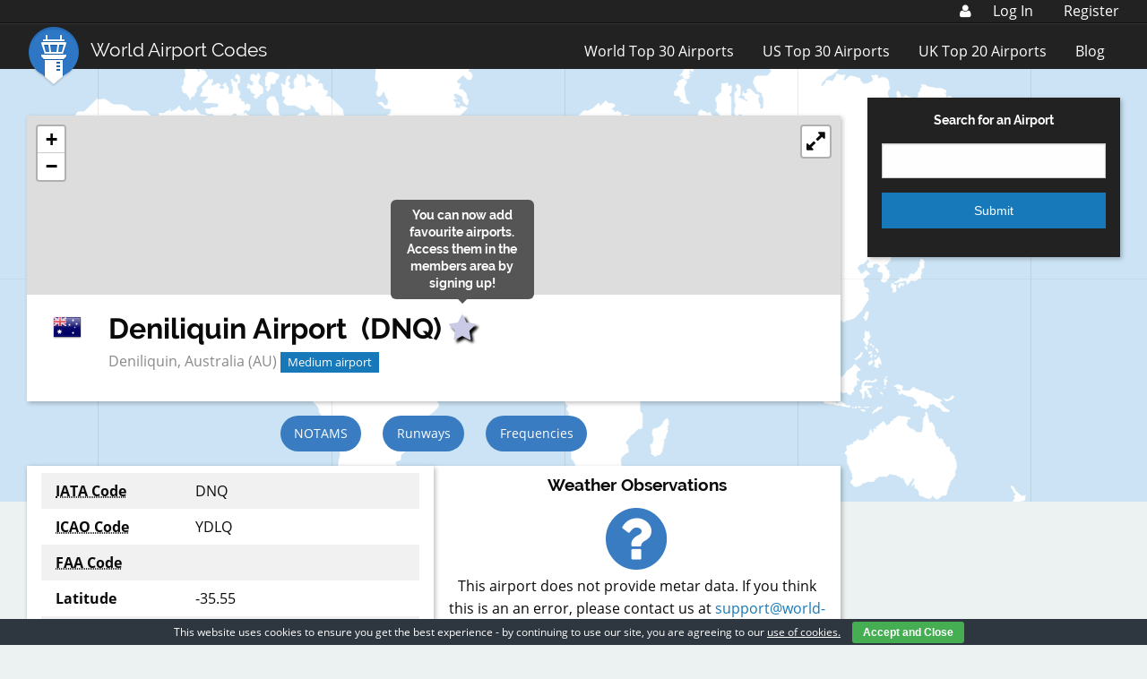

--- FILE ---
content_type: text/html; charset=utf-8
request_url: https://www.google.com/recaptcha/api2/aframe
body_size: 264
content:
<!DOCTYPE HTML><html><head><meta http-equiv="content-type" content="text/html; charset=UTF-8"></head><body><script nonce="lvtexDEh5orJbwS2iHm6Ww">/** Anti-fraud and anti-abuse applications only. See google.com/recaptcha */ try{var clients={'sodar':'https://pagead2.googlesyndication.com/pagead/sodar?'};window.addEventListener("message",function(a){try{if(a.source===window.parent){var b=JSON.parse(a.data);var c=clients[b['id']];if(c){var d=document.createElement('img');d.src=c+b['params']+'&rc='+(localStorage.getItem("rc::a")?sessionStorage.getItem("rc::b"):"");window.document.body.appendChild(d);sessionStorage.setItem("rc::e",parseInt(sessionStorage.getItem("rc::e")||0)+1);localStorage.setItem("rc::h",'1769115049905');}}}catch(b){}});window.parent.postMessage("_grecaptcha_ready", "*");}catch(b){}</script></body></html>